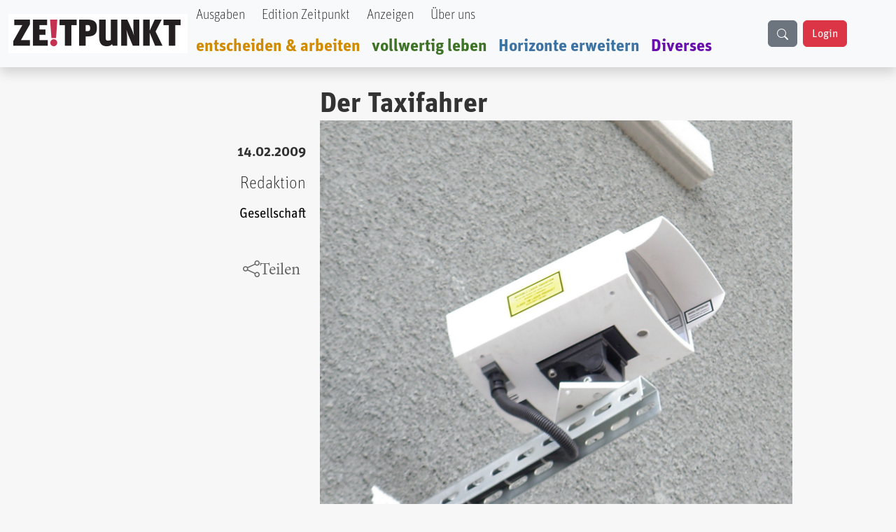

--- FILE ---
content_type: text/html; charset=UTF-8
request_url: https://zeitpunkt.ch/der-taxifahrer
body_size: 11537
content:

<!DOCTYPE html>
<html lang="de" dir="ltr" prefix="og: https://ogp.me/ns#" class="h-100">
  <head>
    <meta charset="utf-8" />
<meta name="keywords" content="Zeitpunkt" />
<meta name="geo.region" content="ch-CH" />
<meta name="robots" content="index, max-image-preview:standard" />
<link rel="canonical" href="https://zeitpunkt.ch/der-taxifahrer" />
<meta name="author" content="" />
<meta property="og:site_name" content="Zeitpunkt" />
<meta property="og:type" content="content" />
<meta property="og:url" content="https://zeitpunkt.ch/der-taxifahrer" />
<meta property="og:title" content="Zeitpunkt.ch" />
<meta property="og:description" content="| Der ZEITPUNKT ist unabhängig von Organisationen, Parteien und Gruppierungen und wird von freien Beiträgen der Leserinnen und Leser getragen. Ein Teil der Produktionskosten decken Inserentinnen und Inserenten." />
<meta property="og:image" content="https://zeitpunkt.ch/sites/default/files/Kamera1-db.JPG" />
<meta property="og:image:url" content="https://zeitpunkt.ch/sites/default/files/Kamera1-db.JPG" />
<meta property="og:image:type" content="image/png, image/jpeg" />
<meta property="og:image:alt" content="Zeitpunkt.ch Logo" />
<meta property="og:street_address" content="Werkhofstrasse 19" />
<meta property="og:locality" content="Solothurn" />
<meta property="og:postal_code" content="CH-4500" />
<meta property="og:country_name" content="Schweiz" />
<meta property="og:phone_number" content="0041 32 621 81 11" />
<meta property="og:fax_number" content="0041 32 621 81 10" />
<meta property="article:publisher" content="Zeitpunkt.ch" />
<meta property="article:section" content="node/" />
<meta name="dcterms.title" content="Der Taxifahrer" />
<meta name="dcterms.creator" content="Redaktion" />
<meta name="dcterms.description" content="" />
<meta property="fb:pages" content="https://www.facebook.com/ZeitpunktMagazin" />
<meta property="pin:description" content="| Zeitpunkt.ch" />
<meta name="twitter:card" content="summary_large_image" />
<meta name="twitter:title" content="Der Taxifahrer" />
<meta name="twitter:image" content="https://zeitpunkt.ch/sites/default/files/Kamera1-db.JPG" />
<meta name="thumbnail" content="https://zeitpunkt.ch/sites/default/files/Kamera1-db.JPG" />
<meta name="Generator" content="Drupal 10 (https://www.drupal.org)" />
<meta name="MobileOptimized" content="width" />
<meta name="HandheldFriendly" content="true" />
<meta name="viewport" content="width=device-width, initial-scale=1.0" />

    <title>Der Taxifahrer | Zeitpunkt.ch</title>
    <link rel="stylesheet" media="all" href="/sites/default/files/css/css_o6FtmRyy1rQIaP9ebEqIgmAURMxRRHfypD9SazYa9F0.css?delta=0&amp;language=de&amp;theme=bootstrap5&amp;include=[base64]" />
<link rel="stylesheet" media="all" href="/sites/default/files/css/css_yzUxwA-GnjTfCcBgfsVUAI0REjMlU7j6Kiw4AmjkpcE.css?delta=1&amp;language=de&amp;theme=bootstrap5&amp;include=[base64]" />
<link rel="stylesheet" media="all" href="/sites/default/files/css/css__Wft0JazS1OWPtzlvtrpCn_3VKSSlBknhclN76ZcFRo.css?delta=2&amp;language=de&amp;theme=bootstrap5&amp;include=[base64]" />
<link rel="stylesheet" media="all" href="/webform/css/newsletter_bestellen/custom.css?t89405" />

    
  </head>
  <body class="path-node page-node-type-article   d-flex flex-column h-100">
        <div class="visually-hidden-focusable skip-link p-3 container">
      <a href="#main-content" class="p-2">
        Direkt zum Inhalt
      </a>
    </div>
    
      <div class="dialog-off-canvas-main-canvas d-flex flex-column h-100" data-off-canvas-main-canvas>
    

<header role="banner">
    <div class="region region-header">
    <div id="block-bootstrap5-navbar" class="block block-block-content block-block-contenta0314742-19c7-4d6e-8115-8a3168607298">
  
    
      
            <div class="clearfix text-formatted field field--name-body field--type-text-with-summary field--label-hidden field__item"><div class="navbar-spacing">&nbsp;</div><div class="fixed-top"><nav class="navbar navbar-expand-lg bg-body-tertiary shadow p-0" id="custom-navbar"><div class="container-fluid" style="max-width:1380px;"><!-- Logo --><div><a href="/"><img src="/sites/default/files/logo_2%20%281%29.png" alt="logo" width="256" height="56" loading="lazy"></a></div><!-- Mobile Suchfeld --><div class="mobile-search d-lg-none"><input class="form-control" type="text" name="combine" placeholder aria-label="Suche"></div><!-- Hamburger Button --><p><button class="navbar-toggler collapsed" type="button" data-bs-toggle="collapse" data-bs-target="#navbarTogglerHeader" aria-controls="navbarTogglerHeader" aria-expanded="false" aria-label="Toggle navigation">
                                                                                                                                                                                                <span class="navbar-toggler-icon"></span>
                                                                                                                                                                                            </button>&nbsp;<!-- Navigation Content --></p><div class="collapse navbar-collapse" id="navbarTogglerHeader"><div class="navbar-nav"><div class="nav-item"><a class="nav-link text-black UnitOT-Thin" href="/hefte">Ausgaben</a></div><div class="nav-item ms-lg-2"><a class="nav-link text-black UnitOT-Thin" href="/edition">Edition Zeitpunkt</a></div><div class="nav-item ms-lg-2"><a class="nav-link text-black UnitOT-Thin" href="/werbung">Anzeigen</a></div><div class="nav-item ms-lg-2"><a class="nav-link text-black UnitOT-Thin" href="/autoren">Über uns</a></div><div class="break">&nbsp;</div><div class="nav-item h4"><a class="nav-link UnitOT-Bold" style="color:#d18b00;" href="/entscheiden-arbeiten">entscheiden &amp; arbeiten</a></div><div class="nav-item h4"><a class="nav-link UnitOT-Bold" style="color:#3e7325;" href="/vollwertig-leben">vollwertig leben</a></div><div class="nav-item h4"><a class="nav-link UnitOT-Bold" style="color:#3d73a3;" href="/horizonte-erweitern">Horizonte erweitern</a></div><div class="nav-item h4"><a class="nav-link UnitOT-Bold" style="color:#6A0DAD;" href="/diverses">Diverses</a></div></div><!-- Desktop Suchbutton --><div class="d-none d-lg-flex"><div class="btn btn-secondary" id="search-button"><svg class="bi bi-search" width="16" height="16" fill="currentColor" viewBox="0 0 16 16"><path d="M11.742 10.344a6.5 6.5 0 1 0-1.397 1.398h-.001q.044.06.098.115l3.85 3.85a1 1 0 0 0 1.415-1.414l-3.85-3.85a1 1 0 0 0-.115-.1zM12 6.5a5.5 5.5 0 1 1-11 0 5.5 5.5 0 0 1 11 0" /></svg></div><!-- User Status --><div id="user-status-content"><!-- Wird durch JavaScript gefüllt -->&nbsp;</div></div></div><p><!-- Suchoverlay (nur Desktop) -->&nbsp;</p><div id="search-overlay"><form action="/search/content" method="get" role="search"><div class="input-group"><input class="form-control" id="searchInput" type="text" name="keys" placeholder="suche" aria-label="Suche" aria-describedby="button-addon2"> <button class="btn btn-outline-success" type="submit" id="button-addon2">
                                                                                                                                    <i class="bi bi-search fs-4"></i>
                                                                                                                                </button></div></form><p><span id="close-search">×</span></p></div></div></nav></div></div>
      
  </div>

  </div>


  
</header>

<main role="main">
  <a id="main-content" tabindex="-1"></a>
  
  
  

  <div class="container">
        <div class="row g-0">
            <div class="order-1 order-lg-2 col-12">
          <div class="region region-content">
    <div data-drupal-messages-fallback class="hidden"></div>
<div id="block-bootstrap5-content" class="block block-system block-system-main-block">
  
    
      
<article data-history-node-id="2031" class="node node--type-article node--promoted node--view-mode-full">

  
    

      <footer class="node__meta">
      <article class="profile">
  </article>

      <div class="node__submitted">
        Gespeichert von <span class="field field--name-uid field--type-entity-reference field--label-hidden"><span>zp_import</span></span>
 am <span class="UnitOT-Bold float-end clear-both mb-3 field field--name-created field--type-created field--label-above"><time datetime="2009-02-14T17:17:00+01:00" title="Samstag, 14. Februar 2009 - 17:17" class="datetime">14.02.2009</time>
</span>
        
      </div>
    </footer>
  
  <div class="node__content">
    <section  class="layouts-dashboards-1 layouts-dashboards">
  <div class="drow">
        <div >
      <div class="block block-layout-builder block-field-blocknodearticlecreated">
  
    
      <span class="UnitOT-Bold float-end clear-both mb-3 field field--name-created field--type-created field--label-above"><time datetime="2009-02-14T17:17:00+01:00" title="Samstag, 14. Februar 2009 - 17:17" class="datetime">14.02.2009</time>
</span>

  </div>
<div class="block block-layout-builder block-field-blocknodearticlefield-autor">
  
    
      
            <div class="UnitOT-Thin nolink float-end clear-both zeit-red mb-3 h4 field field--name-field-autor field--type-entity-reference field--label-hidden field__item"><a href="/taxonomy/term/14" hreflang="de">Redaktion</a></div>
      
  </div>
<div class="block block-layout-builder block-field-blocknodearticlefield-tags">
  
    
      
      <div class="UnitOT nolink float-end clear-both field field--name-field-tags field--type-entity-reference field--label-hidden field__items">
              <div class="field__item"><a href="/taxonomy/term/1129" hreflang="de">Gesellschaft</a></div>
          </div>
  
  </div>
<div class="block block-layout-builder block-field-blocknodearticletitle">
  
    
      <span class="share-this-node-startseite h4 float-end clear-both mt-5 field field--name-title field--type-string field--label-above"><a href="/der-taxifahrer" hreflang="de">Der Taxifahrer</a></span>

  </div>

    </div>
            <div >
      <div class="views-element-container block block-views block-views-blocksidebar-banner-rectangle-block-1">
  
    
      <div><div class="view view-sidebar-banner-rectangle view-id-sidebar_banner_rectangle view-display-id-block_1 js-view-dom-id-5302b39139beb220a8360c11e8e7791bc3b11d7d6d65e68202b7a6ed4df5992b">
  
    
      
      <div class="view-content">
          <div class="my-5 views-row">
            <div class="field field--name-field-image field--type-image field--label-hidden field__item">  <a href="/ad/track/ad_content/2f660cd7-317f-4339-8e0c-4a58dda25a56?parent_id=AD_TRACK_IMPRESSION_ID_PLACEHOLDER" rel="nofollow" target="_blank"><img src="/sites/default/files/ad/2025-11/Millimetterwellen-Initiative-Banner.jpg" width="510" height="724" alt="" loading="lazy" class="img-fluid" />
</a>
</div>
      </div>
    <div class="my-5 views-row">
            <div class="field field--name-field-image field--type-image field--label-hidden field__item">  <a href="/ad/track/ad_content/47cf7a5a-4914-4d14-8362-778ff00f5f0a?parent_id=AD_TRACK_IMPRESSION_ID_PLACEHOLDER" rel="nofollow" target="_blank"><img src="/sites/default/files/ad/2026-01/banner-button-JacquesZP.jpg" width="400" height="425" alt="button nous sommes Jacques" loading="lazy" class="img-fluid" />
</a>
</div>
      </div>

    </div>
  
          </div>
</div>

  </div>

    </div>
      </div>
    <div class="drow">
    <div >
      <div class="block block-layout-builder block-field-blocknodearticletitle">
  
    
      <span class="UnitOT-Bold text-block-75 h1 field field--name-title field--type-string field--label-hidden">Der Taxifahrer</span>

  </div>
<div class="block block-layout-builder block-field-blocknodearticlefield-image">
  
    
      
            <div class="text-block-75 field field--name-field-image field--type-image field--label-hidden field__item">  <img loading="lazy" src="/sites/default/files/Kamera1-db.JPG" width="1374" height="1724" class="img-fluid" />

</div>
      
  </div>
<div class="block block-layout-builder block-field-blocknodearticlebody">
  
    
      
            <div class="node-content text-block-55 mt-2 fs-5 clearfix text-formatted field field--name-body field--type-text-with-summary field--label-hidden field__item">Einsam hängt die Kamera da seit Jahren, blickt in die Arkaden, schwenkt sofort nach links und nimmt ein bewegtes Bild des Bahnhofplatzes auf mit parkierten Autos und Taxistand. Ziemlich hektisch schwenkt sie hin und her, um ja nichts zu verpassen.<br>
 Meistens interessiert sich niemand für ihre unzähligen Bilder, aber Überwachung muss sein, vermittelt Behörden und Bürgern ein Gefühl von Sicherheit und nährt eine ganze Branche.<br>
<br>
Plötzlich aber sind die nutzlosen Bilder gefragt. Kontrollpersonal und Kriminalbeamte sichten in Frage kommende Zeitabschnitte. Ein Mädchen auf dem Schulweg ist am Bahnhof verschwunden. Es ist auch wirklich sichtbar, wie es durch die Arkaden spaziert, doch als die Kamera zurückkommt, ist es weg und taucht nicht wieder auf.<br>
<br>
Zu sehen, aber nicht zu erkennen sind in der verdächtigen Periode ein rauchender Taxifahrer neben seinem Wagen, ein Mann, der aus den Arkaden tritt, in ein Auto steigt und davonfährt, und etwas später ein anderer mit einer grossen Tasche, in der das Kind Platz hätte. Die Polizei ruft den unbekannten Taxifahrer auf, sich zu melden und seine Beobachtungen mitzuteilen, er sei als Zeuge gefragt und nicht als Verdächtiger.<br>
<br>
Ich bin doch nicht blöd, denkt er, und bläst den Rauch in die Nacht. Ihm ist nichts aufgefallen an diesem späten Nachmittag, es überqueren viele Leute den Bahnhofplatz, und er sucht dort selten Kundschaft. Er weiss, alle, die auf dem Video drauf sind, gehören zum Kreis der Verdächtigen. Er meidet seither den Bahnhof und andere überwachte Plätze, obwohl seine Einkünfte dadurch etwas schmäler werden und auch dieses Verhalten ihm eines Tages als Beweis einer Täter- oder Komplizenschaft ausgelegt werden könnte.<br>
<br>
Einer seiner Kollegen hat sich vor vier Jahren hilfsbereit auf einen Zeugenaufruf gemeldet und dies schnell bereut. Weil er kein hieb- und stichfestes Alibi gehabt habe, erzählte er, sei er behandelt worden wie die Verdächtigen in den Polizeiserien im Fernsehen, angepöbelt, angerempelt. Er solle endlich gestehen, dann werde ihm der Richter milde gestimmt sein. Als sie begonnen hätten, seine Aussagen zu verdrehen, habe er nicht mehr geantwortet und auf einem Anwalt bestanden. Triumphierend habe man ihn in Untersuchungshaft genommen, nach erniedrigender Gefangenschaft und weiteren invasiven Verhören aber dann mangels Beweisen freilassen müssen.<br>
<br>
Die suchen ihre Opfer unter den Kleinen, die sich schlecht wehren können, denkt der Taxifahrer, da sind Erfolgsquoten und Beförderungen zu holen. Er zieht an seiner Zigarette und wirft sie in den Rinnstein.<br>
<br>
<em>Copyright Damian Bugmann, db 2/09</em><br>
<br>
<br>
<br>
<br>
<strong>Der Radfahrer</strong><br>
<br>
Lange nach Mitternacht lässt er Gedränge, Gitarren, Rhythmus und Rauch hinter sich und rollt heimwärts. Er kommt durch die Vorstadt, zwei geschlossene Reihen von Häusern und Autos.<br>
<br>
Jetzt wendet er, fährt ein Stück zurück, steigt ab. Eine eigenartige Villa steht da. Ostflügel links und Garage rechts hart am Trottoir, dazwischen hinter dem Gittertor nach sechs Schritten, fünf Treppenstufen, vier Säulen der Eingang, darüber eine breite Terrasse.<br>
<br>
Plötzlich Licht, Fahnen, Stiefel. Aus den Autos steigen Leute und jubeln dem Mann auf der Terrasse zu, er geniesst den Beifall der Menge. Der Radfahrer steht da mit seinem Gefährt zwischen Jubel und Autos, Trottoir und Strasse und blickt um sich, dann wieder zur Terrasse. Eine flammende Rede für Auto und Freiheit, gegen Tamilen und Nestbeschmutzer. Tumult und Zustimmung. Dann ein Moment Ruhe.<br>
<br>
Er hebt sein Fahrrad am Sattel hoch, dreht schnell und setzt es auf den Asphalt, die Klingel gibt an. Er schiebt ab, an der Garage vorbei. Hinter ihm erlöscht das Licht, der Lärm verstummt.<br>
<br>
<em>Copyright db 2/88</em><br>
<br>
</div>
      
  </div>
<div class="views-element-container block block-views block-views-blockbillboard-2-block-1">
  
    
      <div><div class="view view-billboard-2 view-id-billboard_2 view-display-id-block_1 js-view-dom-id-d9ca3d975c636c66c9eeb2da49f996a44f46adf53ed113f2ef867e6263eaa919">
  
    
      
      <div class="view-content">
      
<div id="views-bootstrap-billboard-2-block-1" class="carousel slide"  data-bs-ride="carousel"
     data-bs-interval="5000" data-bs-pause="false"
     data-wrap="">

    
    <div class="carousel-inner">
                                <div  class="carousel-item active">
          <div class="row">
                  <div class="col-md-12 position-relative">
                  
            <div class="field field--name-field-image field--type-image field--label-hidden field__item">  <a href="/ad/track/ad_content/067ea404-b0fc-431f-8097-3ec2782b12de?parent_id=AD_TRACK_IMPRESSION_ID_PLACEHOLDER" rel="nofollow" target="_blank"><img src="/sites/default/files/ad/2025-03/Banner-979x200-bene-ZP.jpg" width="979" height="200" alt="" loading="lazy" class="img-fluid" />
</a>
</div>
      
              </div>
                      </div>
        </div>
                                      <div  class="carousel-item">
          <div class="row">
                  <div class="col-md-12 position-relative">
                  
            <div class="field field--name-field-image field--type-image field--label-hidden field__item">  <a href="/ad/track/ad_content/5ef29ec9-ccb5-4ac8-8a83-1183afcb55bc?parent_id=AD_TRACK_IMPRESSION_ID_PLACEHOLDER" rel="nofollow" target="_blank"><img src="/sites/default/files/ad/2025-01/Gegenkraft%20979x200indd.jpg" width="979" height="200" alt="" loading="lazy" class="img-fluid" />
</a>
</div>
      
              </div>
                      </div>
        </div>
                                      <div  class="carousel-item">
          <div class="row">
                  <div class="col-md-12 position-relative">
                  
            <div class="field field--name-field-image field--type-image field--label-hidden field__item">  <a href="/ad/track/ad_content/5ffc8920-0660-4485-910e-680e21ea08f9?parent_id=AD_TRACK_IMPRESSION_ID_PLACEHOLDER" rel="nofollow" target="_blank"><img src="/sites/default/files/ad/2025-01/TN%20979x200indd.jpg" width="979" height="200" alt="" loading="lazy" class="img-fluid" />
</a>
</div>
      
              </div>
                      </div>
        </div>
            </div>
    </div>

    </div>
  
          </div>
</div>

  </div>
<div class="block block-layout-builder block-field-blocknodearticlecomment">
  
    
      <section class="my-5 field field--name-comment field--type-comment field--label-above comment-wrapper">
  
  

  
</section>

  </div>
<div class="block block-webform block-webform-block">
  
      <h2>Newsletter bestellen</h2>
    
      <span id="webform-submission-newsletter-bestellen-node-2031-form-ajax-content"></span><div id="webform-submission-newsletter-bestellen-node-2031-form-ajax" class="webform-ajax-form-wrapper" data-effect="fade" data-progress-type="throbber"><form class="webform-submission-form webform-submission-add-form webform-submission-newsletter-bestellen-form webform-submission-newsletter-bestellen-add-form webform-submission-newsletter-bestellen-node-2031-form webform-submission-newsletter-bestellen-node-2031-add-form js-webform-unsaved js-webform-submit-once js-webform-details-toggle webform-details-toggle" data-drupal-selector="webform-submission-newsletter-bestellen-node-2031-add-form" action="/der-taxifahrer" method="post" id="webform-submission-newsletter-bestellen-node-2031-add-form" accept-charset="UTF-8">
  
  <div id="edit-processed-text-bild-rabe" class="js-form-item form-item js-form-type-processed-text form-type-processed-text js-form-item- form-item- form-no-label">
        <div class="webform-flex webform-flex--3" style="-webkit-text-stroke-width:0px;color:rgb(0, 0, 0);font-family:&quot;Times New Roman&quot;;font-size:medium;font-style:normal;font-variant-caps:normal;font-variant-ligatures:normal;font-weight:400;letter-spacing:normal;orphans:2;text-align:start;text-decoration-color:initial;text-decoration-style:initial;text-decoration-thickness:initial;text-indent:0px;text-transform:none;white-space:normal;widows:2;word-spacing:0px;"><img class="img-fluid align-center" src="/sites/default/files/inline-images/Bildschirmfoto%20vom%202025-01-14%2012-39-06.png" data-entity-uuid="3f05483e-3d94-466e-9ebc-125d3aa11fcc" data-entity-type="file" width="900" height="259" loading="lazy"></div><div class="webform-flex webform-flex--2" style="-webkit-text-stroke-width:0px;color:rgb(0, 0, 0);font-family:&quot;Times New Roman&quot;;font-size:medium;font-style:normal;font-variant-caps:normal;font-variant-ligatures:normal;font-weight:400;letter-spacing:normal;orphans:2;text-align:start;text-decoration-color:initial;text-decoration-style:initial;text-decoration-thickness:initial;text-indent:0px;text-transform:none;white-space:normal;widows:2;word-spacing:0px;"><div class="webform-flex--container">&nbsp;</div></div>
        </div>
<div class="js-form-item form-item js-form-type-email form-type-email js-form-item-email form-item-email">
      <label for="edit-email" class="js-form-required form-required">email</label>
        
  <input class="h2 form-email required form-control" data-drupal-selector="edit-email" data-msg-required="Das email Feld ist erforderlich." data-msg-email="email enthält keine gültige E-Mail-Adresse." data-msg-maxlength="Das Feld email hat eine maximale Länge von 254." type="email" id="edit-email" name="email" value="" size="60" maxlength="254" placeholder="Ihre E-Mail" required="required" aria-required="true" />


        </div>
<div data-drupal-selector="edit-actions" class="form-actions webform-actions js-form-wrapper form-wrapper" id="edit-actions">
  <input class="webform-button--submit btn btn-danger btn-lg button button--primary js-form-submit form-submit" data-drupal-selector="edit-actions-submit" data-disable-refocus="true" type="submit" id="edit-actions-submit" name="op" value="Newsletter bestellen" />


</div>

  <input autocomplete="off" data-drupal-selector="form-rln8h7v6-tuul8whm4tx-hhrdtk4ish9omzoi5hnzbe" type="hidden" name="form_build_id" value="form-Rln8H7v6_TUul8Whm4tx_HhrdTk4ISh9oMzoi5hnzBE" />


  <input data-drupal-selector="edit-webform-submission-newsletter-bestellen-node-2031-add-form" type="hidden" name="form_id" value="webform_submission_newsletter_bestellen_node_2031_add_form" />

<div class="url-textfield js-form-wrapper form-wrapper" style="display: none !important;"><div class="js-form-item form-item js-form-type-textfield form-type-textfield js-form-item-url form-item-url">
      <label for="edit-url">Bitte dieses Feld leer lassen</label>
        
  <input autocomplete="off" data-drupal-selector="edit-url" data-msg-maxlength="Das Feld Bitte dieses Feld leer lassen hat eine maximale Länge von 128." type="text" id="edit-url" name="url" value="" size="20" maxlength="128" class="form-text form-control" />


        </div>
</div>


  
</form>
</div>
  </div>
<div class="views-element-container block block-views block-views-blockbillboard-3-block-1">
  
    
      <div><div class="view view-billboard-3 view-id-billboard_3 view-display-id-block_1 js-view-dom-id-f88188a07cf1cf004232de7abea6ab227a3b495ae4ac70888e3cbb5548536075">
  
    
      
      <div class="view-content">
      
<div id="views-bootstrap-billboard-3-block-1" class="carousel slide"  data-bs-ride="carousel"
     data-bs-interval="5000" data-bs-pause="false"
     data-wrap="1">

    
    <div class="carousel-inner">
                                <div  class="carousel-item active">
          <div class="row">
                  <div class="col-md-12 position-relative">
                  
            <div class="field field--name-field-image field--type-image field--label-hidden field__item">  <a href="/ad/track/ad_content/3fbc9d7d-42f9-4dfb-ab50-50fe880aeef8?parent_id=AD_TRACK_IMPRESSION_ID_PLACEHOLDER" rel="nofollow" target="_blank"><img src="/sites/default/files/ad/2025-10/TTV-979x200_0.gif" width="988" height="200" alt="" loading="lazy" class="img-fluid" />
</a>
</div>
      
              </div>
                      </div>
        </div>
                                      <div  class="carousel-item">
          <div class="row">
                  <div class="col-md-12 position-relative">
                  
            <div class="field field--name-field-image field--type-image field--label-hidden field__item">  <a href="/ad/track/ad_content/120a0e87-92af-40e0-acb1-0a084e9e2fdf?parent_id=AD_TRACK_IMPRESSION_ID_PLACEHOLDER" rel="nofollow" target="_blank"><img src="/sites/default/files/ad/2025-10/ZP-182-R-Banner-979x200indd.jpg" width="1000" height="204" alt="" loading="lazy" class="img-fluid" />
</a>
</div>
      
              </div>
                      </div>
        </div>
            </div>
    </div>

    </div>
  
          </div>
</div>

  </div>
<div class="block block-layout-builder block-extra-field-blocknodearticlelinks">
  
    
        <div class="node__links">
    <ul class="links inline"><li><a href="/user/login?destination=/der-taxifahrer%23comment-form">Anmelden</a> oder <a href="/user/register?destination=/der-taxifahrer%23comment-form">Registrieren</a>, um Kommentare verfassen zu können</li></ul>  </div>

  </div>

    </div>
  </div>
  </section>

  </div>

</article>

  </div>

  </div>

      </div>
          </div>
  </div>

</main>

<footer role="contentinfo" class="mt-auto   footer-dark text-light bg-secondary">
  <div class="container">
      <div class="region region-footer">
    <div id="block-bootstrap5-footerblock" class="block block-block-content block-block-contenta4f82fa9-1342-41b6-8641-0cf64428de39">
  
    
      
            <div class="clearfix text-formatted field field--name-body field--type-text-with-summary field--label-hidden field__item"><!-- Footer Block --><footer class="font-unit text-center p-3 border border-light-subtle rounded-3"><!-- Grid container --><div class="container p-4"><img src="/sites/default/files/logo_2%20%281%29.png" alt="logo" width="256" height="56" loading="lazy"></div><hr><p>&nbsp;</p><p class="shadow-sm">&nbsp;<strong>ZE</strong><strong class="text-danger">!</strong><strong>TPUNKT</strong>, Werkhofstrasse 19, CH-4500 Solothurn &nbsp;| &nbsp;<em><i class="bi bi-telephone-fill">&nbsp;</i></em>Telefon: +41 032 621 81 11 &nbsp;| &nbsp;social media: &nbsp; &nbsp;&nbsp;<a class="text-dark" href="https://t.me/Zeitpunkt1"><em><i class="bi bi-telegram">&nbsp;</i></em></a>&nbsp; &nbsp;&nbsp;<a class="text-dark" href="https://www.youtube.com/@zeitpunkt2913"><em><i class="bi bi-youtube">&nbsp; &nbsp;&nbsp;</i></em></a>&nbsp;<a class="text-dark" href="https://www.facebook.com/ZeitpunktMagazin/"><em><i class="bi bi-facebook">&nbsp; &nbsp;&nbsp;</i></em></a> &nbsp;</p><p><strong>Spenden in Schweizer Franken&nbsp;: &nbsp;</strong><span>IBAN: &nbsp;CH08 0900 0000 4500 1006 5 &nbsp;| &nbsp;BIC: &nbsp;POFICHBEXXX</span><br><span><strong>Spenden in Euro&nbsp;</strong></span><em><i class="bi bi-currency-euro"> </i></em><span>: &nbsp;Postbank Stuttgart &nbsp;| &nbsp;IBAN: &nbsp;DE67 6001 0070 0342 0347 06 &nbsp;| &nbsp;BIC: &nbsp;PBNKDEFF</span></p></footer></div>
      
  </div>

  </div>

  </div>
</footer>

  </div>

    
    <script type="application/json" data-drupal-selector="drupal-settings-json">{"path":{"baseUrl":"\/","pathPrefix":"","currentPath":"node\/2031","currentPathIsAdmin":false,"isFront":false,"currentLanguage":"de"},"pluralDelimiter":"\u0003","suppressDeprecationErrors":true,"ajaxPageState":{"libraries":"[base64]","theme":"bootstrap5","theme_token":null},"ajaxTrustedUrl":{"form_action_p_pvdeGsVG5zNF_XLGPTvYSKCf43t8qZYSwcfZl2uzM":true,"\/der-taxifahrer?ajax_form=1":true},"clientside_validation_jquery":{"validate_all_ajax_forms":2,"force_validate_on_blur":false,"force_html5_validation":false,"messages":{"required":"Diese Feld ist erforderlich.","remote":"Bitte korrigieren Sie dieses Feld.","email":"Bitte geben Sie eine g\u00fcltige E-Mail-Adresse ein.","url":"Bitte eine g\u00fcltige URL eingeben","date":"Bitte geben Sie ein g\u00fcltiges Datum ein.","dateISO":"Bitte geben Sie ein g\u00fcltiges Datum ein (ISO).","number":"Bitte geben Sie eine g\u00fcltige Nummer ein.","digits":"Bitte geben Sie nur Ziffern ein.","equalTo":"Bitte geben Sie denselben Wert erneut ein.","maxlength":"Bitte geben Sie nicht mehr als {0} Zeichen ein.","minlength":"Bitte geben Sie mindestens {0} Zeichen ein.","rangelength":"Bitte geben Sie einen Wert mit einer L\u00e4nge zwischen {0} und {1} Zeichen ein.","range":"Bitte geben Sie einen Wert zwischen {0} und {1} ein.","max":"Bitte geben Sie einen Wert kleiner oder gleich {0} ein.","min":"Bitte geben Sie einen Wert gr\u00f6\u00dfer oder gleich {0} ein.","step":"Bitte geben Sie ein Vielfaches von {0} ein."}},"highlight":{"area":"body","class":"highlight","color":"yellow","textColor":"black","wordsonly":1,"patterns":"","referrerPatterns":"^https?:\\\/\\\/www\\.google\\.com.+[\u0026?]q=([^\u0026]+).*$\r\n^https?:\\\/\\\/www\\.google\\.co\\.uk.+[\u0026?]q=([^\u0026]+).*$\r\n^https?:\\\/\\\/search\\.yahoo\\.com.+[\u0026?]p=([^\u0026]+).*$\r\n^https?:\\\/\\\/search\\.yahoo\\.co\\.uk.+[\u0026?]p=([^\u0026]+).*$\r\n^https?:\\\/\\\/www\\.bing\\.com.+[\u0026?]q=([^\u0026]+).*$","stopwords":"a, about, above, above, across, after, afterwards, again, against, all, almost, alone, along, already, also, although, always, am, among, amongst, amoungst, amount, an, and, another, any, anyhow, anyone, anything, anyway, anywhere, are, around, as, at, back, be, became, because, become, becomes, becoming, been, before, beforehand, behind, being, below, beside, besides, between, beyond, bill, both, bottom, but, by, call, can, cannot, cant, co, con, could, couldnt, cry, de, describe, detail, do, done, down, due, during, each, eg, eight, either, eleven, else, elsewhere, empty, enough, etc, even, ever, every, everyone, everything, everywhere, except, few, fifteen, fify, fill, find, fire, first, five, for, former, formerly, forty, found, four, from, front, full, further, get, give, go, had, has, hasnt, have, he, hence, her, here, hereafter, hereby, herein, hereupon, hers, herself, him, himself, his, how, however, hundred, ie, if, in, inc, indeed, interest, into, is, it, its, itself, keep, last, latter, latterly, least, less, ltd, made, many, may, me, meanwhile, might, mill, mine, more, moreover, most, mostly, move, much, must, my, myself, name, namely, neither, never, nevertheless, next, nine, no, nobody, none, noone, nor, not, nothing, now, nowhere, of, off, often, on, once, one, only, onto, or, other, others, otherwise, our, ours, ourselves, out, over, own, part, per, perhaps, please, put, rather, re, same, see, seem, seemed, seeming, seems, serious, several, she, should, show, side, since, sincere, six, sixty, so, some, somehow, someone, something, sometime, sometimes, somewhere, still, such, system, take, ten, than, that, the, their, them, themselves, then, thence, there, thereafter, thereby, therefore, therein, thereupon, these, they, thickv, thin, third, this, those, though, three, through, throughout, thru, thus, to, together, too, top, toward, towards, twelve, twenty, two, un, under, until, up, upon, us, very, via, was, we, well, were, what, whatever, when, whence, whenever, where, whereafter, whereas, whereby, wherein, whereupon, wherever, whether, which, while, whither, who, whoever, whole, whom, whose, why, will, with, within, without, would, yet, you, your, yours, yourself, yourselves, the"},"ajax":{"edit-actions-submit":{"callback":"::submitAjaxForm","event":"click","effect":"fade","speed":500,"progress":{"type":"throbber","message":""},"disable-refocus":true,"url":"\/der-taxifahrer?ajax_form=1","httpMethod":"POST","dialogType":"ajax","submit":{"_triggering_element_name":"op","_triggering_element_value":"Newsletter bestellen"}}},"ckeditor5Premium":{"isMediaInstalled":true},"user":{"uid":0,"permissionsHash":"e5a3898f085cceb7ab67fb81b982d5bfdfbf5b9bc9b04a2327f5ceab99aaf22c"}}</script>
<script src="/sites/default/files/js/js_qoP0OZ3tJlp-poFG5InkbhAwZ51bLvphYFBQm9It2ts.js?scope=footer&amp;delta=0&amp;language=de&amp;theme=bootstrap5&amp;include=[base64]"></script>

  <script defer src="https://static.cloudflareinsights.com/beacon.min.js/vcd15cbe7772f49c399c6a5babf22c1241717689176015" integrity="sha512-ZpsOmlRQV6y907TI0dKBHq9Md29nnaEIPlkf84rnaERnq6zvWvPUqr2ft8M1aS28oN72PdrCzSjY4U6VaAw1EQ==" data-cf-beacon='{"version":"2024.11.0","token":"9a25b2c9ce6745f38ccaa2fb6e6b9706","r":1,"server_timing":{"name":{"cfCacheStatus":true,"cfEdge":true,"cfExtPri":true,"cfL4":true,"cfOrigin":true,"cfSpeedBrain":true},"location_startswith":null}}' crossorigin="anonymous"></script>
</body>
</html>
